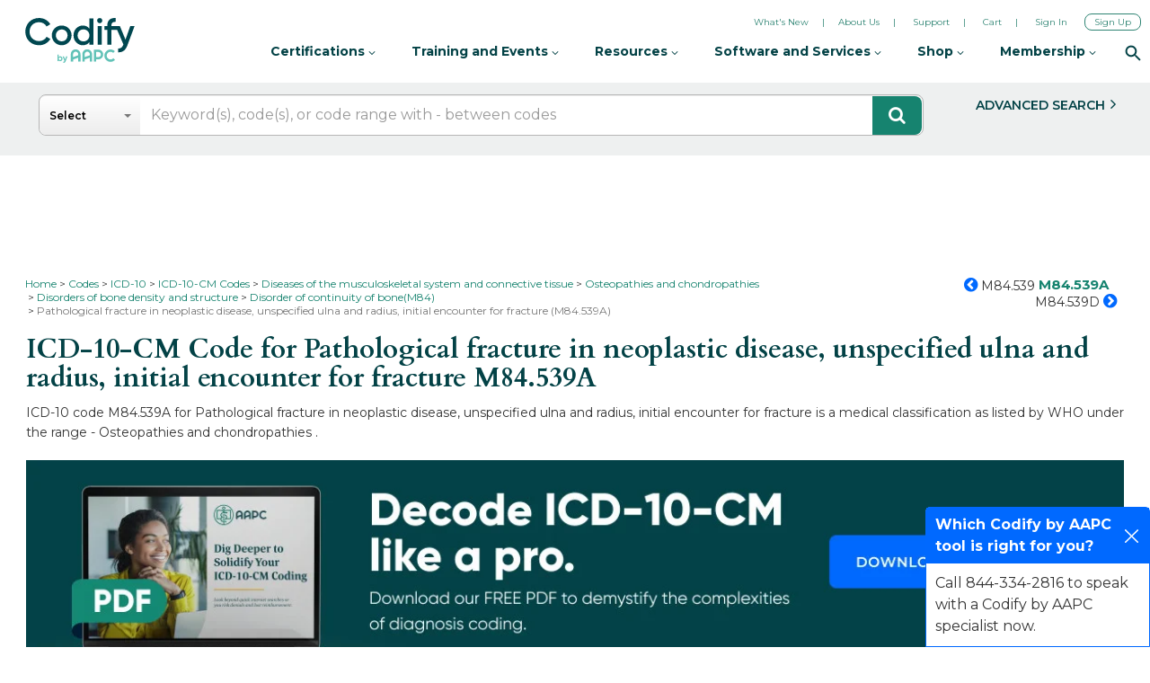

--- FILE ---
content_type: text/html; charset=utf-8
request_url: https://www.google.com/recaptcha/api2/aframe
body_size: 267
content:
<!DOCTYPE HTML><html><head><meta http-equiv="content-type" content="text/html; charset=UTF-8"></head><body><script nonce="OOrsVfhzRk4OxBub45fXaA">/** Anti-fraud and anti-abuse applications only. See google.com/recaptcha */ try{var clients={'sodar':'https://pagead2.googlesyndication.com/pagead/sodar?'};window.addEventListener("message",function(a){try{if(a.source===window.parent){var b=JSON.parse(a.data);var c=clients[b['id']];if(c){var d=document.createElement('img');d.src=c+b['params']+'&rc='+(localStorage.getItem("rc::a")?sessionStorage.getItem("rc::b"):"");window.document.body.appendChild(d);sessionStorage.setItem("rc::e",parseInt(sessionStorage.getItem("rc::e")||0)+1);localStorage.setItem("rc::h",'1769188842883');}}}catch(b){}});window.parent.postMessage("_grecaptcha_ready", "*");}catch(b){}</script></body></html>

--- FILE ---
content_type: image/svg+xml
request_url: https://cache.aapc.com/cache/svg/svg-chevron-down-secondry-green.svg
body_size: 270
content:
<?xml version="1.0" encoding="UTF-8"?>
<!-- Generator: Adobe Illustrator 22.1.0, SVG Export Plug-In . SVG Version: 6.00 Build 0)  -->
<svg version="1.1" id="Layer_1" xmlns="http://www.w3.org/2000/svg" xmlns:xlink="http://www.w3.org/1999/xlink" x="0px" y="0px" viewBox="0 0 50 50" style="enable-background:new 0 0 50 50;" xml:space="preserve">
<style type="text/css">
	.st0{fill:#2E8473;}
</style>
<g>
	<path class="st0" d="M46.3,15.3l-2.1-2.1c-0.3-0.3-0.6-0.4-1-0.4c-0.4,0-0.7,0.1-1,0.4L25.3,30.1L8.4,13.2c-0.3-0.3-0.6-0.4-1-0.4   c-0.4,0-0.7,0.1-1,0.4l-2.1,2.1c-0.3,0.3-0.4,0.6-0.4,1c0,0.4,0.1,0.7,0.4,1l20,20c0.3,0.3,0.6,0.4,1,0.4c0.4,0,0.7-0.1,1-0.4   l20-20c0.3-0.3,0.4-0.6,0.4-1C46.8,15.9,46.6,15.6,46.3,15.3z"/>
</g>
</svg>